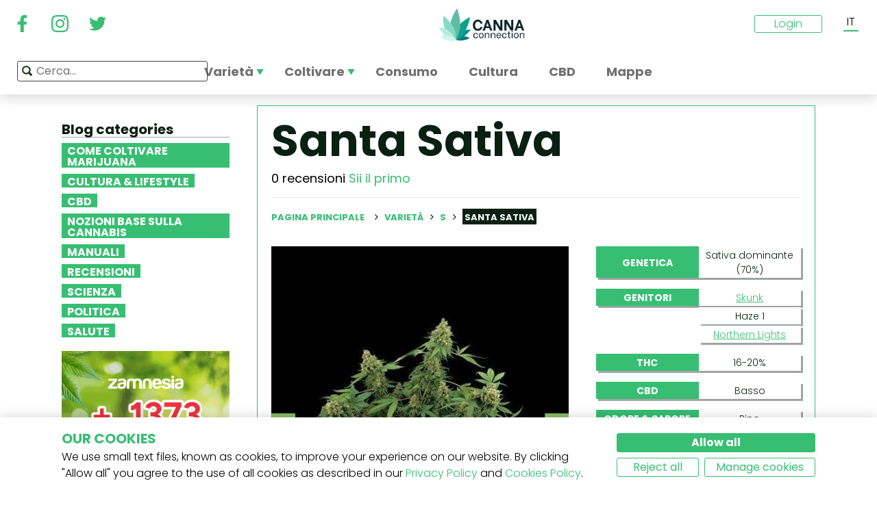

--- FILE ---
content_type: text/html; charset=utf-8
request_url: https://www.cannaconnection.it/varieta/santa-sativa
body_size: 12425
content:
<!DOCTYPE HTML>
<html lang="it" translate="no">
	<head>
					<title>Santa Sativa - Informazioni Varietà - CannaConnection</title>
		
					<meta name="description" content="Santa Sativa è una varietà di cannabis completa e apprezzata dai fan delle Haze. È molto alta, quindi lo spazio può rappresentare un problema." />
		
		
		
		<meta charset="utf-8" />
		<meta name="viewport" content="width=device-width, initial-scale=1.0, maximum-scale=1.0, minimum-scale=1.0, user-scalable=no" />
		<meta name="google"content="notranslate" />

			<link rel="canonical" href="https://www.cannaconnection.it/varieta/santa-sativa" />
			<link rel="alternate" hreflang="en" href="https://www.cannaconnection.com/strains/santa-sativa" />
			<link rel="alternate" hreflang="x-default" href="https://www.cannaconnection.com/strains/santa-sativa" />
			<link rel="alternate" hreflang="fr" href="https://www.cannaconnection.com/fr/varietes/santa-sativa" />
			<link rel="alternate" hreflang="es" href="https://www.cannaconnection.com/es/variedades/santa-sativa" />
			<link rel="alternate" hreflang="de" href="https://www.cannaconnection.de/sorten/santa-sativa" />
			<link rel="alternate" hreflang="it" href="https://www.cannaconnection.it/varieta/santa-sativa" />
	<meta content="https://www.cannaconnection.it/varieta/santa-sativa" property="og:url" />
 

		<meta name="robots" content="index,follow" />

																																					
		<link rel="icon" type="image/vnd.microsoft.icon" href="/img/favicon.ico?1704898796" />
		<link rel="shortcut icon" type="image/x-icon" href="/img/favicon.ico?1704898796" />
		<link rel="icon" type="image/png" sizes="32x32" href="/img/fav/favicon-32.png?1704898796">
		<link rel="apple-touch-icon" sizes="128x128" href="/img/fav/favicon-128.png?1704898796">
		<link rel="apple-touch-icon" sizes="152x152" href="/img/fav/favicon-152.png?1704898796">
		<link rel="apple-touch-icon" sizes="167x167" href="/img/fav/favicon-167.png?1704898796">
		<link rel="shortcut icon" sizes="180x180" href="/img/fav/favicon-180.png?1704898796">
		<link rel="apple-touch-icon" sizes="192x192" href="/img/fav/favicon-192.png?1704898796">
		<link rel="apple-touch-icon" sizes="196x196" href="/img/fav/favicon-196.png?1704898796">

		

		
		<meta http-equiv="X-UA-Compatible" content="IE=edge" />
		

	

		
		<meta property="og:title" content="Santa Sativa - Informazioni Variet&agrave; - CannaConnection" />
					<meta content="Santa Sativa è una varietà di cannabis completa e apprezzata dai fan delle Haze. È molto alta, quindi lo spazio può rappresentare un problema." property="og:description" />
				
		<meta name="robots" content="max-image-preview:large">
					<meta property="og:image" content="https://www.cannaconnection.it/10261-atmn_large_rectangle/santa-sativa.jpg" />
							<!-- Add Secure url for correct display on social newtworks -->
				<meta content="https://www.cannaconnection.it/10261-atmn_large_rectangle/santa-sativa.jpg" property="og:image:secure_url" />
						<meta property="og:image:width" content="600" />
			<meta property="og:image:height" content="315" />
			<meta property="og:type" content="product" />
		
			

		
		<meta name="apple-mobile-web-app-capable" content="yes" />
		<meta name="apple-mobile-web-app-status-bar-style" content="black-translucent" />
		
		<link href='https://fonts.googleapis.com/css?family=Poppins:400,700italic,700,400italic,300italic,300' rel='stylesheet' type='text/css'/></link>

																					<link rel="preload" as="image" href="https://www.cannaconnection.it/7964-atmn_large_rectangle/santa-sativa.jpg">
			

									<link rel="stylesheet" href="/modules/pm_advancedtopmenu/views/css/pm_advancedtopmenu_base.css?_=87ec27b3ddce94ee9efe700d62519707" type="text/css" media="all" />
							<link rel="stylesheet" href="/modules/pm_advancedtopmenu/views/css/pm_advancedtopmenu_product.css?_=87ec27b3ddce94ee9efe700d62519707" type="text/css" media="all" />
							<link rel="stylesheet" href="/modules/pm_advancedtopmenu/views/css/pm_advancedtopmenu_global-6.css?_=87ec27b3ddce94ee9efe700d62519707" type="text/css" media="all" />
							<link rel="stylesheet" href="/themes/cannabisinfo/dist/styles/main.css?_=87ec27b3ddce94ee9efe700d62519707" type="text/css" media="all" />
							<link rel="stylesheet" href="/js/jquery/plugins/fancybox/jquery.fancybox.css?_=87ec27b3ddce94ee9efe700d62519707" type="text/css" media="all" />
							<link rel="stylesheet" href="/modules/atdevreviews/css/jquery.star-rating.css?_=87ec27b3ddce94ee9efe700d62519707" type="text/css" media="all" />
					
		
		<!--[if IE 9]> <link rel="stylesheet" href="https://www.cannaconnection.it/themes/cannabisinfo/css/ie/ie9.css" type="text/css" media="all" /><![endif]-->
		

				<!-- Start Custom CSS -->
			<style>body.contact div.rte.normalized {float:none;}</style>
		<!-- End Custom CSS -->
		
		<!-- Google Tag Manager -->
		
		<script data-keepinline="true" type="6c8f03177f2438180821cb9f-text/javascript">(function(w,d,s,l,i){w[l]=w[l]||[];w[l].push({'gtm.start':
		new Date().getTime(),event:'gtm.js'});var f=d.getElementsByTagName(s)[0],
		j=d.createElement(s),dl=l!='dataLayer'?'&l='+l:'';j.async=true;j.src=
		'https://www.googletagmanager.com/gtm.js?id='+i+dl;f.parentNode.insertBefore(j,f);
		})(window,document,'script','dataLayer','GTM-PMTRR6F');</script>
		
		<!-- End Google Tag Manager -->

			
	    
	
	
	
	
	
	



<!-- Email confirmation module Emailconfirmation::hookDisplayHeader -->
<!-- / Email confirmation module Emailconfirmation::hookDisplayHeader -->
					<script src="https://www.google.com/recaptcha/api.js?onload=onloadCallback&render=explicit&hl=" async defer type="6c8f03177f2438180821cb9f-text/javascript"></script>
					<script type="6c8f03177f2438180821cb9f-text/javascript" src="/modules/eicaptcha//views/js/eicaptcha-modules.js?1"></script>	
<!--[if lt IE 8]>
<script type="text/javascript" src="https://www.cannaconnection.it/modules/pm_advancedtopmenu/js/pm_advancedtopmenuiefix.js"></script>
<![endif]-->

	</head>

	<body itemscope itemtype="http://schema.org/WebPage"  id="product" class="product product-4160 product-santa-sativa category-442 category-varieta hide-right-column lang_it fullwidth">

	<!-- Google Tag Manager (noscript) -->
	<noscript><iframe src="https://www.googletagmanager.com/ns.html?id=GTM-PMTRR6F"
	height="0" width="0" style="display:none;visibility:hidden"></iframe></noscript>
	<!-- End Google Tag Manager (noscript) -->

	
	
		
		<!-- Outer Wrapper -->
		<div id="outer-wrapper">

			<!-- Wrapper -->
			<div id="wrapper" >

				<!-- Header -->
				
				<header id="header" class="banner">
					<div class="navbar-toggleable-md">
  <div class="container-fluid header_top-container">
    <button class="navbar-toggler navbar-toggler-left" type="button" data-toggle="collapse" data-target="#mobile-nav">
      <span class="navbar-toggler-icon"></span>
    </button>

    <div class="header-social">
        <div class="wpsociallinks">
          <div class="wpsociallink">
        <a href="https://www.facebook.com/cannaconnection420/" target="_blank">
                      <img src="https://www.cannaconnection.it/modules/wpsociallinks/views/img/front/customIcons/Facebook-6.svg" width="35" height="35" />
                  </a>
      </div>
          <div class="wpsociallink">
        <a href="https://www.instagram.com/cannac0nnecti0n/" target="_blank">
                      <img src="https://www.cannaconnection.it/modules/wpsociallinks/views/img/front/customIcons/Instagram-6.svg" width="35" height="35" />
                  </a>
      </div>
          <div class="wpsociallink">
        <a href="https://www.twitter.com/CannaConnect_" target="_blank">
                      <img src="https://www.cannaconnection.it/modules/wpsociallinks/views/img/front/customIcons/twitter-brands-6-6-6.svg" width="35" height="35" />
                  </a>
      </div>
      </div>

    </div>
    
    <a class="brand" href="https://www.cannaconnection.it/" title="CannaConnection.com">
      CannaConnection.com
    </a>

    <div class="header-options-wrapper">
      <div class="header-options hidden-md-down">
        <div id="header-user" class="header-user option"><div class="login-closed">Login</div><div class="login-open" style="visibility:hidden;"><div class="login-title">Login</div><div class="login-block"><a class="login-block-item" href="https://www.cannaconnection.it/login" title="Conti di community"><span>Community</span></a><a class="login-block-item" href="https://www.cannaconnection.it/login?type=business" title="Conti di business"><span>Business</span></a></div></div></div><div class="lang-line option">
	<div class="languages_block_top" >
		<div class="country_flags">
                                                                                                                  <div class="selected_language">IT</div>
                          <div id="first-languages" class="countries_block" style="display: none;">
                                    <div class="language">
                                                  <a href="https://www.cannaconnection.com/strains/santa-sativa" title="English">
                                EN
                </a>
            </div>
                                                    <div class="language">
                                                  <a href="https://www.cannaconnection.com/fr/varietes/santa-sativa" title="Français">
                                FR
                </a>
            </div>
                                                    <div class="language">
                                                  <a href="https://www.cannaconnection.com/es/variedades/santa-sativa" title="Español">
                                ES
                </a>
            </div>
                                                    <div class="language">
                                                  <a href="https://www.cannaconnection.de/sorten/santa-sativa" title="Deutsch">
                                DE
                </a>
            </div>
                                                        </div>
		</div>
	</div>
</div>
      </div>
    </div>
  </div>
</div>

<section id="header_top">
    <div class="container-fluid header_top-container">
      <div id="header_menu" class="header-menu">
        <nav id="_desktop_top_menu" class="adtm_menu_container navbar hidden-md-down ">
	<div id="adtm_menu" data-open-method="1">
		<div id="adtm_menu_inner" class="clearfix advtm_open_on_hover">
			<ul id="menu" class="navbar-nav">
																						
												<li class="li-niveau1 nav-item advtm_menu_1 sub">
						<a href="/varieta" title="Variet&agrave;"  class=" a-niveau1 advtm_menu_actif advtm_menu_actif_6979f44429c18" ><span class="advtm_menu_span advtm_menu_span_1">Variet&agrave;</span><!--[if gte IE 7]><!--></a>
				<!--<![endif]--><!--[if lte IE 6]><table><tr><td><![endif]-->
	<div class="adtm_sub">
		<div class="row">
						<div class="col submenu">
				<div class="row">
					<div >
						<table class="columnWrapTable">
							<tr>
																							
																<td class="adtm_column_wrap_td advtm_column_wrap_td_3">
																		<div class="adtm_column_wrap  advtm_column_wrap_3">
																			<div class="adtm_column_wrap_sizer">&nbsp;</div>
										
																																																																							<div class="adtm_column adtm_column_9">
																									
																																								<div class="strains-item">
															
															<div class="strains-search">
																<label>Cerca nel nome</label>
																	<div class="search_block_top">
		<form method="get" action="https://www.cannaconnection.it/search" class="searchbox" id="searchbox">
			<div class="search_block_top_form">
				<input type="hidden" name="controller" value="search" />
				<input type="hidden" name="orderby" value="position" />
				<input type="hidden" name="orderway" value="desc" />
				<input class="search_query" type="text" name="search_query" placeholder="Cerca..." />
				<span class="search_query_icon"></span>
			</div>
		</form>
		
	</div>

															</div>
														</div>
													


																																																	</div>
																																																																																																						<div class="adtm_column adtm_column_11">
																									
																																								<span class="column_wrap_title">
																															<a href="/hall-of-fame" title="Hall of Fame"  class="" >Hall of Fame</a>
																													</span>
													


																																																	</div>
																																																																																																						<div class="adtm_column adtm_column_10">
																									
																																								<span class="column_wrap_title">
																															<a href="/varieta-classifiche-top-10" title="Classifiche Top 10"  class="" >Classifiche Top 10</a>
																													</span>
													


																																																	</div>
																																																																																																						<div class="adtm_column adtm_column_12">
																									
																																								<span class="column_wrap_title">
																															<a href="/varieta/allevatori" title="Allevatori"  class="" >Allevatori</a>
																													</span>
													


																																																	</div>
																																																																																																						<div class="adtm_column adtm_column_45">
																									
																																								<span class="column_wrap_title">
																															<a href="/resoconti-di-coltivazione" title="Resoconti di coltivazione"  class="" >Resoconti di coltivazione</a>
																													</span>
													


																																																	</div>
																																																																																																						<div class="adtm_column adtm_column_13">
																									
																																								<span class="column_wrap_title">
																															<a href="/ricerca-genetica" title="Ricerca Genetica"  class="" >Ricerca Genetica</a>
																													</span>
													


																																																	</div>
																																																																			</div>
								</td>
																						</tr>
						</table>
												</div>
				</div>
			</div>
		</div>
	</div>


<!--[if lte IE 6]></td></tr></table></a><![endif]-->
	</li>

														
												<li class="li-niveau1 nav-item advtm_menu_12 sub">
						<a href="/blog/categoria/coltivazione" title="Coltivare"  class=" a-niveau1" ><span class="advtm_menu_span advtm_menu_span_12">Coltivare</span><!--[if gte IE 7]><!--></a>
				<!--<![endif]--><!--[if lte IE 6]><table><tr><td><![endif]-->
	<div class="adtm_sub">
		<div class="row">
						<div class="col submenu">
				<div class="row">
					<div >
						<table class="columnWrapTable">
							<tr>
																							
																<td class="adtm_column_wrap_td advtm_column_wrap_td_5">
																		<div class="adtm_column_wrap  advtm_column_wrap_5">
																			<div class="adtm_column_wrap_sizer">&nbsp;</div>
										
																																																																							<div class="adtm_column adtm_column_49">
																									
																																								<span class="column_wrap_title">
																															<a href="/blog/categoria/coltivazione-nozioni-essenziali" title="Nozioni essenziali
"  class=" a-multiline" >Nozioni essenziali<br />
</a>
																													</span>
													


																																																	</div>
																																																																																																						<div class="adtm_column adtm_column_50">
																									
																																								<span class="column_wrap_title">
																															<a href="/blog/categoria/coltivazione-tecniche-avanzate" title="Tecniche avanzate"  class="" >Tecniche avanzate</a>
																													</span>
													


																																																	</div>
																																																																																																						<div class="adtm_column adtm_column_51">
																									
																																								<span class="column_wrap_title">
																															<a href="/blog/categoria/coltivazione-risoluzione-dei-problemi" title="Risoluzione dei problemi
"  class=" a-multiline" >Risoluzione dei problemi<br />
</a>
																													</span>
													


																																																	</div>
																																																																																																						<div class="adtm_column adtm_column_52">
																									
																																								<span class="column_wrap_title">
																															<a href="/resoconti-di-coltivazione" title="Resoconti di coltivazione
"  class=" a-multiline" >Resoconti di coltivazione<br />
</a>
																													</span>
													


																																																	</div>
																																																																																																						<div class="adtm_column adtm_column_53">
																									
																																								<span class="column_wrap_title">
																															<a href="/blog/categoria/coltivazione-varie" title="Varie"  class="" >Varie</a>
																													</span>
													


																																																	</div>
																																																																																																						<div class="adtm_column adtm_column_54">
																									
																																								<span class="column_wrap_title">
																															<a href="/blog/871-top-10-degli-errori-piu-comuni" title="10 principali errori"  class="" >10 principali errori</a>
																													</span>
													


																																																	</div>
																																																																			</div>
								</td>
																						</tr>
						</table>
												</div>
				</div>
			</div>
		</div>
	</div>


<!--[if lte IE 6]></td></tr></table></a><![endif]-->
	</li>

														
				<li class="li-niveau1 nav-item advtm_menu_3 menuHaveNoMobileSubMenu">
						<a href="/blog/categoria/abc-della-cannabis" title="Consumo"  class=" a-niveau1" ><span class="advtm_menu_span advtm_menu_span_3">Consumo</span></a>
				</li>

														
				<li class="li-niveau1 nav-item advtm_menu_13 menuHaveNoMobileSubMenu">
						<a href="/blog/categoria/cultura" title="Cultura"  class=" a-niveau1" ><span class="advtm_menu_span advtm_menu_span_13">Cultura</span></a>
				</li>

														
				<li class="li-niveau1 nav-item advtm_menu_15 menuHaveNoMobileSubMenu">
						<a href="/blog/categoria/CBD" title="CBD"  class=" a-niveau1" ><span class="advtm_menu_span advtm_menu_span_15">CBD</span></a>
				</li>

														
				<li class="li-niveau1 nav-item advtm_menu_18 menuHaveNoMobileSubMenu">
						<a href="https://www.cannaconnection.it/shops" title="Mappe"  class=" a-niveau1" ><span class="advtm_menu_span advtm_menu_span_18">Mappe</span></a>
				</li>

							</ul>
			
		</div>
	</div>
</nav>
<div class="row">
	<nav class="adtm_menu_mobile_static hidden-lg-up">
		<ul class="navbar-nav">
															
												<li class="li-niveau1 nav-item advtm_menu_1 sub">
						<a href="/varieta" title="Variet&agrave;"  class=" a-niveau1 advtm_menu_actif advtm_menu_actif_6979f44429c18" ><span class="advtm_menu_span advtm_menu_span_1">Variet&agrave;</span><!--[if gte IE 7]><!--></a>
				<!--<![endif]--><!--[if lte IE 6]><table><tr><td><![endif]-->


<!--[if lte IE 6]></td></tr></table></a><![endif]-->
	</li>

																				
												<li class="li-niveau1 nav-item advtm_menu_12 sub">
						<a href="/blog/categoria/coltivazione" title="Coltivare"  class=" a-niveau1" ><span class="advtm_menu_span advtm_menu_span_12">Coltivare</span><!--[if gte IE 7]><!--></a>
				<!--<![endif]--><!--[if lte IE 6]><table><tr><td><![endif]-->


<!--[if lte IE 6]></td></tr></table></a><![endif]-->
	</li>

																				
				<li class="li-niveau1 nav-item advtm_menu_3 menuHaveNoMobileSubMenu">
						<a href="/blog/categoria/abc-della-cannabis" title="Consumo"  class=" a-niveau1" ><span class="advtm_menu_span advtm_menu_span_3">Consumo</span></a>
				</li>

													<li class="nav-item">
						<a href="#" title="More" data-toggle="collapse" data-target="#mobile-nav">
							<span>More</span>
						</a>
					</li>
							</ul>
	</nav>
</div>
<nav class="adtm_menu_mobile navbar navbar-toggleable-md hidden-lg-up">
		<div class="collapse width mobile-nav" id="mobile-nav">
			<div class="mobile-nav-inner">
				<div class="search-block">
					<button class="navbar-toggler navbar-toggler-left" type="button" data-toggle="collapse" data-target="#mobile-nav" aria-controls="mobile-nav" aria-expanded="false" aria-label="Toggle navigation">
						<span class="navbar-toggler-icon"></span>
					</button>
						<div class="search_block_top">
		<form method="get" action="https://www.cannaconnection.it/search" class="searchbox" id="searchbox">
			<div class="search_block_top_form">
				<input type="hidden" name="controller" value="search" />
				<input type="hidden" name="orderby" value="position" />
				<input type="hidden" name="orderway" value="desc" />
				<input class="search_query" type="text" name="search_query" placeholder="Cerca..." />
				<span class="search_query_icon"></span>
			</div>
		</form>
		
	</div>

				</div>

				<a class="home-link" href="/">Home</a>

				<ul class="navbar-nav mr-auto">
																					
												<li class="li-niveau1 nav-item advtm_menu_1 sub">
						<a href="/varieta" title="Variet&agrave;"  class=" a-niveau1 advtm_menu_actif advtm_menu_actif_6979f44429c18" ><span class="advtm_menu_span advtm_menu_span_1">Variet&agrave;</span><!--[if gte IE 7]><!--></a>
				<!--<![endif]--><!--[if lte IE 6]><table><tr><td><![endif]-->
	<div class="adtm_sub">
		<div class="row">
						<div class="col submenu">
				<div class="row">
					<div >
						<table class="columnWrapTable">
							<tr>
																							
																<td class="adtm_column_wrap_td advtm_column_wrap_td_3">
																		<div class="adtm_column_wrap  advtm_column_wrap_3">
																			<div class="adtm_column_wrap_sizer">&nbsp;</div>
										
																																																																							<div class="adtm_column adtm_column_9">
																									
																																								<span class="column_wrap_title">
																															<a href="https://www.cannaconnection.it/varieta" title="Variet&agrave; A-Z"  class=""  data-type="cms_category" data-id="46">Variet&agrave; A-Z</a>
																													</span>
													


																																																	</div>
																																																																																																						<div class="adtm_column adtm_column_11">
																									
																																								<span class="column_wrap_title">
																															<a href="/hall-of-fame" title="Hall of Fame"  class="" >Hall of Fame</a>
																													</span>
													


																																																	</div>
																																																																																																						<div class="adtm_column adtm_column_10">
																									
																																								<span class="column_wrap_title">
																															<a href="/varieta-classifiche-top-10" title="Classifiche Top 10"  class="" >Classifiche Top 10</a>
																													</span>
													


																																																	</div>
																																																																																																						<div class="adtm_column adtm_column_12">
																									
																																								<span class="column_wrap_title">
																															<a href="/varieta/allevatori" title="Allevatori"  class="" >Allevatori</a>
																													</span>
													


																																																	</div>
																																																																																																						<div class="adtm_column adtm_column_45">
																									
																																								<span class="column_wrap_title">
																															<a href="/resoconti-di-coltivazione" title="Resoconti di coltivazione"  class="" >Resoconti di coltivazione</a>
																													</span>
													


																																																	</div>
																																																																																																						<div class="adtm_column adtm_column_13">
																									
																																								<span class="column_wrap_title">
																															<a href="/ricerca-genetica" title="Ricerca Genetica"  class="" >Ricerca Genetica</a>
																													</span>
													


																																																	</div>
																																																																			</div>
								</td>
																						</tr>
						</table>
												</div>
				</div>
			</div>
		</div>
	</div>


<!--[if lte IE 6]></td></tr></table></a><![endif]-->
	</li>

											
												<li class="li-niveau1 nav-item advtm_menu_12 sub">
						<a href="/blog/categoria/coltivazione" title="Coltivare"  class=" a-niveau1" ><span class="advtm_menu_span advtm_menu_span_12">Coltivare</span><!--[if gte IE 7]><!--></a>
				<!--<![endif]--><!--[if lte IE 6]><table><tr><td><![endif]-->
	<div class="adtm_sub">
		<div class="row">
						<div class="col submenu">
				<div class="row">
					<div >
						<table class="columnWrapTable">
							<tr>
																							
																<td class="adtm_column_wrap_td advtm_column_wrap_td_5">
																		<div class="adtm_column_wrap  advtm_column_wrap_5">
																			<div class="adtm_column_wrap_sizer">&nbsp;</div>
										
																																																																							<div class="adtm_column adtm_column_49">
																									
																																								<span class="column_wrap_title">
																															<a href="/blog/categoria/coltivazione-nozioni-essenziali" title="Nozioni essenziali
"  class=" a-multiline" >Nozioni essenziali<br />
</a>
																													</span>
													


																																																	</div>
																																																																																																						<div class="adtm_column adtm_column_50">
																									
																																								<span class="column_wrap_title">
																															<a href="/blog/categoria/coltivazione-tecniche-avanzate" title="Tecniche avanzate"  class="" >Tecniche avanzate</a>
																													</span>
													


																																																	</div>
																																																																																																						<div class="adtm_column adtm_column_51">
																									
																																								<span class="column_wrap_title">
																															<a href="/blog/categoria/coltivazione-risoluzione-dei-problemi" title="Risoluzione dei problemi
"  class=" a-multiline" >Risoluzione dei problemi<br />
</a>
																													</span>
													


																																																	</div>
																																																																																																						<div class="adtm_column adtm_column_52">
																									
																																								<span class="column_wrap_title">
																															<a href="/resoconti-di-coltivazione" title="Resoconti di coltivazione
"  class=" a-multiline" >Resoconti di coltivazione<br />
</a>
																													</span>
													


																																																	</div>
																																																																																																						<div class="adtm_column adtm_column_53">
																									
																																								<span class="column_wrap_title">
																															<a href="/blog/categoria/coltivazione-varie" title="Varie"  class="" >Varie</a>
																													</span>
													


																																																	</div>
																																																																																																						<div class="adtm_column adtm_column_54">
																									
																																								<span class="column_wrap_title">
																															<a href="/blog/871-top-10-degli-errori-piu-comuni" title="10 principali errori"  class="" >10 principali errori</a>
																													</span>
													


																																																	</div>
																																																																			</div>
								</td>
																						</tr>
						</table>
												</div>
				</div>
			</div>
		</div>
	</div>


<!--[if lte IE 6]></td></tr></table></a><![endif]-->
	</li>

											
				<li class="li-niveau1 nav-item advtm_menu_3 menuHaveNoMobileSubMenu">
						<a href="/blog/categoria/abc-della-cannabis" title="Consumo"  class=" a-niveau1" ><span class="advtm_menu_span advtm_menu_span_3">Consumo</span></a>
				</li>

											
				<li class="li-niveau1 nav-item advtm_menu_13 menuHaveNoMobileSubMenu">
						<a href="/blog/categoria/cultura" title="Cultura"  class=" a-niveau1" ><span class="advtm_menu_span advtm_menu_span_13">Cultura</span></a>
				</li>

											
				<li class="li-niveau1 nav-item advtm_menu_15 menuHaveNoMobileSubMenu">
						<a href="/blog/categoria/CBD" title="CBD"  class=" a-niveau1" ><span class="advtm_menu_span advtm_menu_span_15">CBD</span></a>
				</li>

											
				<li class="li-niveau1 nav-item advtm_menu_18 menuHaveNoMobileSubMenu">
						<a href="https://www.cannaconnection.it/shops" title="Mappe"  class=" a-niveau1" ><span class="advtm_menu_span advtm_menu_span_18">Mappe</span></a>
				</li>

									</ul>

				<div class="menu-footer col-12">
					<a class="brand" href="https://www.cannaconnection.it/" title="CannaConnection.com">
						CannaConnection.com
					</a>
					  <div class="wpsociallinks">
          <div class="wpsociallink">
        <a href="https://www.facebook.com/cannaconnection420/" target="_blank">
                      <img src="https://www.cannaconnection.it/modules/wpsociallinks/views/img/front/customIcons/Facebook-6.svg" width="35" height="35" />
                  </a>
      </div>
          <div class="wpsociallink">
        <a href="https://www.instagram.com/cannac0nnecti0n/" target="_blank">
                      <img src="https://www.cannaconnection.it/modules/wpsociallinks/views/img/front/customIcons/Instagram-6.svg" width="35" height="35" />
                  </a>
      </div>
          <div class="wpsociallink">
        <a href="https://www.twitter.com/CannaConnect_" target="_blank">
                      <img src="https://www.cannaconnection.it/modules/wpsociallinks/views/img/front/customIcons/twitter-brands-6-6-6.svg" width="35" height="35" />
                  </a>
      </div>
      </div>


					<div class="lang-select">
						
                                            
	<div class="languages_block_mobile">	
		<div class="country_flags">
      <div class="selected-lang">
        <span class="lang-icon" title="Language"></span>
        <span class="selected">
          <span class="iso">it</span>&nbsp;
          <span class="lang-name">Italiano</span>
          <i class="fa fa-chevron-down"></i>
        </span>
      </div>
			<ul class="countries_ul list-unstyled">
			                  <li>
																			<a href="https://www.cannaconnection.com/strains/santa-sativa" title="English">
						              <span class="iso">en</span>&nbsp;
              English
              </a>
          </li>
        			                  <li>
																			<a href="https://www.cannaconnection.com/fr/varietes/santa-sativa" title="Français">
						              <span class="iso">fr</span>&nbsp;
              Français
              </a>
          </li>
        			                  <li>
																			<a href="https://www.cannaconnection.com/es/variedades/santa-sativa" title="Español">
						              <span class="iso">es</span>&nbsp;
              Español
              </a>
          </li>
        			                  <li>
																			<a href="https://www.cannaconnection.de/sorten/santa-sativa" title="Deutsch">
						              <span class="iso">de</span>&nbsp;
              Deutsch
              </a>
          </li>
        			                  			</ul>
		</div>	
	</div>

					</div>
											<div class="account">
							<a href="https://www.cannaconnection.it/login" title="Join / Login">
								<span class="user-icon"></span>
								Join / Login
							</a>
						</div>
						<div class="account">
							<a href="https://www.cannaconnection.it/login?type=business" title="Business Accounts">
								<span class="user-icon"></span>
								Business Accounts
							</a>
						</div>
											<div class="atdevfooterlinks" >
			      <ul class="list-unstyled">
                        <li><a href="https://www.cannaconnection.it/home/chi-siamo">Chi siamo</a></li>
                                <li><a href="https://www.cannaconnection.it/login">Il mio account</a></li>
              			</ul>
					      <ul class="list-unstyled">
                        <li><a href="https://www.cannaconnection.it/varieta">Database delle varietà di cannabis</a></li>
                                <li><a href="https://www.cannaconnection.it/blog/categoria/coltivazione">Coltivare cannabis</a></li>
                                <li><a href="https://www.cannaconnection.it/blog/categoria/cultura">Cultura cannabica</a></li>
              			</ul>
					      <ul class="list-unstyled">
                        <li><a href="https://www.cannaconnection.it/home/termini-condizioni">Termini e condizioni</a></li>
                                <li><a href="/home/informativa-sulla-privacy">Informativa sulla privacy</a></li>
                                <li><a href="https://www.cannaconnection.it/home/politica-sui-cookie">Politica sui cookie</a></li>
                                <li><a href="https://www.cannaconnection.it/sitemap">sitemap</a></li>
              			</ul>
				</div>

					<div class="copyright">
						&copy; 2026 - CannaConnection.com 
					</div>
				</div>
			</div>
		</div>
	</nav>
      </div>
      <div id="header_search_wrapper" class="header-search option">
        	<div class="search_block_top">
		<form method="get" action="https://www.cannaconnection.it/search" class="searchbox" id="searchbox">
			<div class="search_block_top_form">
				<input type="hidden" name="controller" value="search" />
				<input type="hidden" name="orderby" value="position" />
				<input type="hidden" name="orderway" value="desc" />
				<input class="search_query" type="text" name="search_query" placeholder="Cerca..." />
				<span class="search_query_icon"></span>
			</div>
		</form>
		
	</div>

      </div>
    </div>
</section>





				</header>
				<!-- End of Header -->

				
				
				

				<!-- Columns -->
				<div id="columns" class="container sidebar-enabled">

					<!-- Main Row -->
					<div class="parent">
					

																																												
					<!-- Center Column -->

					<div id="center_column" class="column col-9-12 push-3-12">

<div id="product">
	<div class="row">
		<div class="left-sidebar col-md-3 col-lg-3 hidden-sm-down">
			<div class="sidebar-wrapper">
					<div class="block blog_block_left posts_block_categories">
		<h4>Blog categories</h4>
				<ul class="block_content">
							<li class="has-subcat">
					<a href="https://www.cannaconnection.it/blog/categoria/coltivazione" title="Come coltivare marijuana">Come coltivare marijuana</a>
																	<ul class="subcat">
															<li><a href="https://www.cannaconnection.it/blog/categoria/coltivazione-nozioni-essenziali" title="Nozioni essenziali">Nozioni essenziali</a></li>
															<li><a href="https://www.cannaconnection.it/blog/categoria/coltivazione-tecniche-avanzate" title="Tecniche avanzate">Tecniche avanzate</a></li>
															<li><a href="https://www.cannaconnection.it/blog/categoria/coltivazione-risoluzione-dei-problemi" title="Risoluzione dei problemi">Risoluzione dei problemi</a></li>
															<li><a href="https://www.cannaconnection.it/blog/categoria/coltivazione-varie" title="Varie">Varie</a></li>
													</ul>
															</li>
							<li class="">
					<a href="https://www.cannaconnection.it/blog/categoria/cultura" title="Cultura & Lifestyle">Cultura & Lifestyle</a>
																				</li>
							<li class="">
					<a href="https://www.cannaconnection.it/blog/categoria/CBD" title="CBD">CBD</a>
																				</li>
							<li class="">
					<a href="https://www.cannaconnection.it/blog/categoria/abc-della-cannabis" title="Nozioni Base sulla Cannabis">Nozioni Base sulla Cannabis</a>
																				</li>
							<li class="">
					<a href="https://www.cannaconnection.it/blog/categoria/guide" title="Manuali">Manuali</a>
																				</li>
							<li class="">
					<a href="https://www.cannaconnection.it/blog/categoria/recensioni" title="Recensioni">Recensioni</a>
																				</li>
							<li class="">
					<a href="https://www.cannaconnection.it/blog/categoria/Scienza" title="Scienza">Scienza</a>
																				</li>
							<li class="">
					<a href="https://www.cannaconnection.it/blog/categoria/Politica" title="Politica">Politica</a>
																				</li>
							<li class="">
					<a href="https://www.cannaconnection.it/blog/categoria/salute-e-ricerca" title="Salute">Salute</a>
																				</li>
					</ul>
	</div>
						<div class="static_block_right image_block block">
																	<a href="https://www.zamnesia.io/it/35-semi-cannabis?utm_source=cannaconnection&utm_medium=cpm&utm_campaign=seeds" title="Zamnesia"  target="_blank">
					<img src="/modules/staticblock/images/Seedfinder_banner_333x467_IT.gif" alt="Zamnesia" />
				</a>
			</div>
			
							<div class="static_block_right image_block block">
																	<a href="https://www.azarius.it/semi-di-cannabis" title="Azarius Semi di cannabis" rel="nofollow" >
					<img src="/modules/staticblock/images/CannaConnectionBanner_350x500_IT.png" alt="Azarius Semi di cannabis" />
				</a>
			</div>
			
							<div class="static_block_right image_block block">
																	<a href="https://www.royalqueenseeds.it/?utm_source=cannaconnection&utm_medium=display&utm_campaign=20discount" title="Royal Queen Seeds"  target="_blank">
					<img src="/modules/staticblock/images/Cannaconection_discount_350x500-IT.jpg" alt="Royal Queen Seeds" />
				</a>
			</div>
			
							<div class="static_block_right image_block block">
																	<a href="https://www.zamnesia.io/it/94-funghi-allucinogeni" title="Zamnesia" rel="nofollow" >
					<img src="/modules/staticblock/images/Shrooms-333x467-IT.jpg" alt="Zamnesia" />
				</a>
			</div>
			
	
								
					
					
					
	

				<div class="social hidden-md-down">
	<h4>Seguici</h4>
	  <div class="wpsociallinks">
          <div class="wpsociallink">
        <a href="https://www.facebook.com/cannaconnection420/" target="_blank">
                      <img src="https://www.cannaconnection.it/modules/wpsociallinks/views/img/front/customIcons/Facebook-6.svg" width="35" height="35" />
                  </a>
      </div>
          <div class="wpsociallink">
        <a href="https://www.instagram.com/cannac0nnecti0n/" target="_blank">
                      <img src="https://www.cannaconnection.it/modules/wpsociallinks/views/img/front/customIcons/Instagram-6.svg" width="35" height="35" />
                  </a>
      </div>
          <div class="wpsociallink">
        <a href="https://www.twitter.com/CannaConnect_" target="_blank">
                      <img src="https://www.cannaconnection.it/modules/wpsociallinks/views/img/front/customIcons/twitter-brands-6-6-6.svg" width="35" height="35" />
                  </a>
      </div>
      </div>

	<h4>Ricevi la nostra newsletter</h4>
	<form action="https://www.cannaconnection.it/" method="post" class="newsletter">
		<input class="inputNew newsletter-input" id="newsletter-input" type="text" name="email" placeholder="Indirizzo email" />
		<button type="submit" name="submitNewsletter" class="submit">
			<span>invio</span>
		</button>
		<input type="hidden" name="action" value="0" />
	</form>
</div>
			</div>
		</div>

		<div class="col-12 col-md-9 col-lg-9">
			
			<!-- Primary Block -->
			<div class="primary_block post-content ">
				<h1>Santa Sativa</h1>
									<div class="average-rating-block">
												<div class="description">
															0
								recensioni
								<a id="be_the_first" href="#tab_reviews">Sii il primo</a>
													</div>
					</div>
								<hr/>
																														<div id="breadcrumb">
					
<!-- Breadcrumb -->
    
<div class="breadcrumb" >
	<div class="breadcrumb_inner">
		<ol itemscope itemtype="http://schema.org/BreadcrumbList" class="list-inline">
			<li itemprop="itemListElement" itemscope itemtype="http://schema.org/ListItem" class="list-inline-item">
			<a itemtype="http://schema.org/Thing" itemprop="item" href="https://www.cannaconnection.it/" title="Ritorna a Pagina Principale" class="breadcrumb-home wpicon-home2">
				Pagina Principale
				<meta itemprop="name" content="Pagina Principale"></a>
				<meta itemprop="position" content="1" />
			</li>
							<span class="navigation-pipe"> </span>
															<a href="https://www.cannaconnection.it/varieta">
							Variet&agrave;
						</a>
						<span class="navigation-pipe"> </span>
													<a href="https://www.cannaconnection.it/varieta?show_char=s">
								S
							</a>
												<span class="navigation-pipe"> </span>
						<span class="current">Santa Sativa</span>
					
									</ol>
	</div>
</div>

<!-- /Breadcrumb -->
				</div>

				<div class="product-top">
					<!-- Left Column -->
					<div class="pb-left-column">

						<!-- Image -->
						<div id="image-block" class="image-block">

																								<div class="swiper-container">
										<div class="swiper-wrapper">
											<!-- Slides -->
																							<div class="swiper-slide">
													<div class="item">
																																																																							<a href="https://www.cannaconnection.it/7964/santa-sativa.jpg" rel="group" title="Santa Sativa (Dinafem)">
															<img class="item-image item-image-cover img-fluid"
																	 src="https://www.cannaconnection.it/7964-atmn_large_rectangle/santa-sativa.jpg"
																	 alt="Santa Sativa (Dinafem)" title="Santa Sativa (Dinafem)"
																/>
														</a>
																													<div class="product-image-caption">Santa Sativa (Dinafem)</div>
																											</div>
												</div>
																							<div class="swiper-slide">
													<div class="item">
																																																																							<a href="https://www.cannaconnection.it/10261/santa-sativa.jpg" rel="group" title="Santa Sativa (Dinafem)">
															<img class="item-image item-image-cover img-fluid"
																	 src="https://www.cannaconnection.it/10261-atmn_large_rectangle/santa-sativa.jpg"
																	 alt="Santa Sativa (Dinafem)" title="Santa Sativa (Dinafem)"
																/>
														</a>
																													<div class="product-image-caption">Santa Sativa (Dinafem)</div>
																											</div>
												</div>
																							<div class="swiper-slide">
													<div class="item">
																																																																							<a href="https://www.cannaconnection.it/7963/santa-sativa.jpg" rel="group" title="Santa Sativa (Dinafem)">
															<img class="item-image item-image-cover img-fluid"
																	 src="https://www.cannaconnection.it/7963-atmn_large_rectangle/santa-sativa.jpg"
																	 alt="Santa Sativa (Dinafem)" title="Santa Sativa (Dinafem)"
																/>
														</a>
																													<div class="product-image-caption">Santa Sativa (Dinafem)</div>
																											</div>
												</div>
																					</div>
										<div class="swiper-button swiper-button-prev"></div>
										<div class="swiper-button swiper-button-next"></div>
									</div>
									<div class="swiper-pagination-thumb"></div>
									<a href="#" class="more-pictures">Altre foto</a>
									<div class="thumbs collapse">
																																																																		<div id="thumb_0">
												<img class="img-fluid" src="https://www.cannaconnection.it/7964-atmn_small/santa-sativa.jpg" alt="Santa Sativa (Dinafem)" title="Santa Sativa (Dinafem)"/>
											</div>
																																																																		<div id="thumb_1">
												<img class="img-fluid" src="https://www.cannaconnection.it/10261-atmn_small/santa-sativa.jpg" alt="Santa Sativa (Dinafem)" title="Santa Sativa (Dinafem)"/>
											</div>
																																																																		<div id="thumb_2">
												<img class="img-fluid" src="https://www.cannaconnection.it/7963-atmn_small/santa-sativa.jpg" alt="Santa Sativa (Dinafem)" title="Santa Sativa (Dinafem)"/>
											</div>
																			</div>

																					</div>
					</div>
					<!-- End - Left Column -->

					<!-- Right Column -->
					
					<div class="pb-right-column">
													<div class="extraProductFeatures">
								<div class="data-sheet">
																																										<div class="feature-wrapper">
													<div class="feature-title">Genetica</div>
													<div class="feature-value">
																													Sativa dominante (70%)
																											</div>
												</div>
																																																																																		<div class="multifeature-wrapper">
													<div class="multi-feature-start feature-title">Genitori</div>
																											<div class="multi-feature feature-value first" >
																															<a href="/it/varieta/skunk" title="Skunk">Skunk</a>
																													</div>
																											<div class="multi-feature feature-value" >
																															Haze 1
																													</div>
																											<div class="multi-feature feature-value last" >
																															<a href="/it/varieta/northern-lights" title="Northern Lights">Northern Lights</a>
																													</div>
																									</div>
																																																															<div class="feature-wrapper">
													<div class="feature-title">THC</div>
													<div class="feature-value">
																													16-20%
																											</div>
												</div>
																																																																																		<div class="feature-wrapper">
													<div class="feature-title">CBD</div>
													<div class="feature-value">
																													Basso
																											</div>
												</div>
																																																																																		<div class="multifeature-wrapper">
													<div class="multi-feature-start feature-title">Odore & sapore</div>
																											<div class="multi-feature feature-value first" >
																															Pino
																													</div>
																											<div class="multi-feature feature-value" >
																															Citrico
																													</div>
																											<div class="multi-feature feature-value" >
																															Legnoso
																													</div>
																											<div class="multi-feature feature-value last" >
																															Rinfrescante
																													</div>
																									</div>
																																																															<div class="multifeature-wrapper">
													<div class="multi-feature-start feature-title">Effetto</div>
																											<div class="multi-feature feature-value first" >
																															Euforico
																													</div>
																											<div class="multi-feature feature-value" >
																															Creativo
																													</div>
																											<div class="multi-feature feature-value" >
																															Stimolante
																													</div>
																											<div class="multi-feature feature-value" >
																															Energizzante
																													</div>
																											<div class="multi-feature feature-value last" >
																															Cerebrale
																													</div>
																									</div>
																																																																																															</div>
							</div>
						
																				<div id="buy_now">
								<a href="https://www.cannaconnection.it/modules/buybutton/index.php?id_product=4160" rel="nofollow">Pi&ugrave; info</a>
							</div>
													
					</div>
					<!-- End - Right Column -->
				</div>

				<!-- Center Column -->
				<div class="pb-center-column">
					
						
					<ul class="nav nav-tabs" role="tablist">
						<li class="nav-item">
							<a class="nav-link active" data-toggle="tab" href="#tab_about" role="tab" aria-expanded="true">
								Riguardo
							</a>
						</li>
													<hr class="second-half" />
							<li class="nav-item">
								<a class="nav-link" data-toggle="tab" href="#tab_reviews" role="tab" aria-expanded="false">
									Recensioni <span class="reviews-count">(<span>0</span>)</span>
								</a>
							</li>
											</ul>

					<div class="tab-content">
						<div class="tab-pane active" id="tab_about" role="tabpanel">
															<div class="rte">
									<h2>Santa Sativa: Un ibrido Alto Come un Grattacielo</h2>
<p>Santa Sativa &#232; un incrocio tra Haze #1 e Skunk x Northern Lights. Si tratta di una splendida pianta che racchiude caratteristiche simili a quelle del suo parente stretto, Moby Dick. Le cime producono un fumo pungente, al gusto Haze. Gli effetti generano una sensazione persistente, stimolante ed eccitante, che infonde pura beatitudine. Questa variet&#224; &#232; perfetta da consumare al mattino, per iniziare la giornata con la giusta carica di energia, e anche da condividere con gli amici.</p>
<p>Questo ibrido a dominanza sativa esprime robustezza e vigore sotto ogni punto di vista. Coltivata con cura ed attenzione, Santa Sativa pu&#242; produrre una quantit&#224; di cime colossale. Gli esemplari crescono fino ad altezze mastodontiche. Al termine della fase di fioritura, sembreranno dei giganteschi grattacieli.</p>
								</div>
							
							
															<div class="below-content">
									<h3>Coltiva la tua Santa Sativa</h3>
									<div class="extraProductFeatures">
																														<dl class="data-sheet">
																																																		<dt>Difficoltà di coltivazione</dt>
														<dd>
																															Medio
																													</dd>
																																																																											<dt>Tipo di fioritura</dt>
														<dd>
																															Fotoperiodo
																													</dd>
																																																																											<dt>Tempo di fioritura </dt>
														<dd>
																															10-12 settimane
																													</dd>
																																																																											<dt>Tempo di Raccolta (all'aperto)</dt>
														<dd>
																															Ottobre/Novembre
																													</dd>
																																														</dl>
																				<dl class="data-sheet">
																																																		<dt>Rendimento interna</dt>
														<dd>
																															500g/m²
																													</dd>
																																																																											<dt>Rendimento esterna</dt>
														<dd>
																															Medio
																													</dd>
																																																																											<dt>Altezza interna</dt>
														<dd>
																															Alta
																													</dd>
																																																																											<dt>Altezza esterna</dt>
														<dd>
																															4.5m
																													</dd>
																																														</dl>
																			</div>
								</div>
								<div class="clearfix"></div>
														<hr/>
																<div class="productsparenttree">
		<h3>Linea genetica della Santa Sativa</h3>
		<span class="toggle-all-parents">
			<span class="fold">Fold</span>
			<span class="unfold">Unfold</span>
		</span>
		<ul>
			<li class="child-product level-0">
				<span class="item-name level-0">Santa Sativa</span>
				<ul><li class="level-1"><a class="item-name level-1" href="https://www.cannaconnection.it/varieta/northern-lights">Northern Lights</a></li><div class="vert-line for-3"></div><li class="level-1"><a class="item-name level-1" href="https://www.cannaconnection.it/varieta/skunk">Skunk</a></li><li class="level-1"><span class="item-name level-1">Haze 1</span></li></ul>
			</li>
		</ul>
	</div>
	<hr>

																													<div class="product-breeders">
									<h3 class="title">Allevatori / Banche di Semi</h3>
									<div class="breeder-items row">
																																	<div class="item">
													<a href="https://www.cannaconnection.it/allevatori/dinafem-seeds" title="Dinafem Seeds">
														<img class="img-fluid" src="/img/m/14.jpg" alt="Dinafem Seeds" title="Dinafem Seeds"/>
														<div class="breeder-name">
															Dinafem Seeds
														</div>
													</a>
												</div>
																														</div>
								</div>
													</div>
													<div class="tab-pane pb-2" id="tab_reviews" role="tabpanel">
								<div id="atdevreviews" class="atdevreviews">
	<input type="hidden" id="select-reviews-tab" 
		value="0"
	>
	<div class="wrapper">
		<select id="reviews_lang" name="reviews_lang">
			<option value="0" selected="selected">Tutte le lingue</option>
							<option value="1" >English</option>
							<option value="2" >Français</option>
							<option value="3" >Español</option>
							<option value="4" >Deutsch</option>
							<option value="5" >Italiano</option>
					</select>
	</div>

			Ancora nessuna recensione, sii il primo!
	
	<div class="reviews-footer">
					<p>
				Devi <a href='https://www.cannaconnection.it/login'>accedere/creare un account</a> per poter pubblicare una recensione o un commento
			</p>
			</div>

	</div>




							</div>
											</div>

					<div class="share">
						<a class="share-link facebook" target="_blank" href="https://www.facebook.com/sharer/sharer.php?u=https%3A%2F%2Fwww.cannaconnection.it%2Fvarieta%2Fsanta-sativa"></a>
						<a class="share-link twitter" target="_blank" href="https://twitter.com/home?status=Santa Sativa: https%3A%2F%2Fwww.cannaconnection.it%2Fvarieta%2Fsanta-sativa"></a>
						<a class="share-link whatsapp hidden-sm-up" href="whatsapp://send?text=Santa Sativa: https%3A%2F%2Fwww.cannaconnection.it%2Fvarieta%2Fsanta-sativa" data-action="share/whatsapp/share"></a>
					</div>
				</div>
				<!-- End - Center Column -->
			</div>
										<div id="productnav" class="row post-nav">
					<div class="col-6 previous_product">
													<a href="https://www.cannaconnection.it/varieta/santa-muerte" class="prev">
								<i class="fa fa-chevron-left"></i>
								<div>
									<span class="hidden-sm-down">Previous strain</span>
									<span class="hidden-md-up">Pre. strain</span>
																			<span class="post-name">Santa Muerte</span>
																	</div>
							</a>
											</div>
					<div class="col-6 next_product">
													<a href="https://www.cannaconnection.it/varieta/satori" class="next">
								<i class="fa fa-chevron-right"></i>
								<div>
									<span>Next strain</span>
																			<span class="post-name">Satori</span>
																	</div>
							</a>
											</div>
				</div>
						<!-- End - Primary Block -->
		</div>
	</div>
</div>

					</div>
					<!-- End of Center Column -->

											
					
											<!-- Sidebar Footer -->
						<div class="sidebar-footer hidden-md-up">
								<div class="block blog_block_left posts_block_categories">
		<h4>Blog categories</h4>
				<ul class="block_content">
							<li class="has-subcat">
					<a href="https://www.cannaconnection.it/blog/categoria/coltivazione" title="Come coltivare marijuana">Come coltivare marijuana</a>
																	<ul class="subcat">
															<li><a href="https://www.cannaconnection.it/blog/categoria/coltivazione-nozioni-essenziali" title="Nozioni essenziali">Nozioni essenziali</a></li>
															<li><a href="https://www.cannaconnection.it/blog/categoria/coltivazione-tecniche-avanzate" title="Tecniche avanzate">Tecniche avanzate</a></li>
															<li><a href="https://www.cannaconnection.it/blog/categoria/coltivazione-risoluzione-dei-problemi" title="Risoluzione dei problemi">Risoluzione dei problemi</a></li>
															<li><a href="https://www.cannaconnection.it/blog/categoria/coltivazione-varie" title="Varie">Varie</a></li>
													</ul>
															</li>
							<li class="">
					<a href="https://www.cannaconnection.it/blog/categoria/cultura" title="Cultura & Lifestyle">Cultura & Lifestyle</a>
																				</li>
							<li class="">
					<a href="https://www.cannaconnection.it/blog/categoria/CBD" title="CBD">CBD</a>
																				</li>
							<li class="">
					<a href="https://www.cannaconnection.it/blog/categoria/abc-della-cannabis" title="Nozioni Base sulla Cannabis">Nozioni Base sulla Cannabis</a>
																				</li>
							<li class="">
					<a href="https://www.cannaconnection.it/blog/categoria/guide" title="Manuali">Manuali</a>
																				</li>
							<li class="">
					<a href="https://www.cannaconnection.it/blog/categoria/recensioni" title="Recensioni">Recensioni</a>
																				</li>
							<li class="">
					<a href="https://www.cannaconnection.it/blog/categoria/Scienza" title="Scienza">Scienza</a>
																				</li>
							<li class="">
					<a href="https://www.cannaconnection.it/blog/categoria/Politica" title="Politica">Politica</a>
																				</li>
							<li class="">
					<a href="https://www.cannaconnection.it/blog/categoria/salute-e-ricerca" title="Salute">Salute</a>
																				</li>
					</ul>
	</div>
						<div class="static_block_right image_block block">
																	<a href="https://www.zamnesia.io/it/35-semi-cannabis?utm_source=cannaconnection&utm_medium=cpm&utm_campaign=seeds" title="Zamnesia"  target="_blank">
					<img src="/modules/staticblock/images/Seedfinder_banner_333x467_IT.gif" alt="Zamnesia" />
				</a>
			</div>
			
							<div class="static_block_right image_block block">
																	<a href="https://www.azarius.it/semi-di-cannabis" title="Azarius Semi di cannabis" rel="nofollow" >
					<img src="/modules/staticblock/images/CannaConnectionBanner_350x500_IT.png" alt="Azarius Semi di cannabis" />
				</a>
			</div>
			
							<div class="static_block_right image_block block">
																	<a href="https://www.royalqueenseeds.it/?utm_source=cannaconnection&utm_medium=display&utm_campaign=20discount" title="Royal Queen Seeds"  target="_blank">
					<img src="/modules/staticblock/images/Cannaconection_discount_350x500-IT.jpg" alt="Royal Queen Seeds" />
				</a>
			</div>
			
							<div class="static_block_right image_block block">
																	<a href="https://www.zamnesia.io/it/94-funghi-allucinogeni" title="Zamnesia" rel="nofollow" >
					<img src="/modules/staticblock/images/Shrooms-333x467-IT.jpg" alt="Zamnesia" />
				</a>
			</div>
			
	
						</div>
						<!-- End of Sidebar Footer-->
					
				</div>
				<!-- End of Main Row -->
			</div>
			<!-- End of Columns -->
			
			<!-- Footer -->
			<footer class="footer">

				<section id="footer-social-links" class="footer-social-links">
					<div class="container">
						  <div class="wpsociallinks">
          <div class="wpsociallink">
        <a href="https://www.facebook.com/cannaconnection420/" target="_blank">
                      <img src="https://www.cannaconnection.it/modules/wpsociallinks/views/img/front/customIcons/Facebook-6.svg" width="35" height="35" />
                  </a>
      </div>
          <div class="wpsociallink">
        <a href="https://www.instagram.com/cannac0nnecti0n/" target="_blank">
                      <img src="https://www.cannaconnection.it/modules/wpsociallinks/views/img/front/customIcons/Instagram-6.svg" width="35" height="35" />
                  </a>
      </div>
          <div class="wpsociallink">
        <a href="https://www.twitter.com/CannaConnect_" target="_blank">
                      <img src="https://www.cannaconnection.it/modules/wpsociallinks/views/img/front/customIcons/twitter-brands-6-6-6.svg" width="35" height="35" />
                  </a>
      </div>
      </div>

					</div>
											<div class="block-social-inner">
							<div class="newsletter">
								<div id="newsletter_block_left" class="newsletter-block">
	<div class="block_content">
	<h4>Ricevi la nostra newsletter -</h4>
	<form action="https://www.cannaconnection.it/" method="post">
		<input class="inputNew newsletter-input" id="newsletter-input" type="text" name="email" placeholder="Indirizzo email" />
		<button type="submit" name="submitNewsletter" class="submit">
		<span>invio</span>
	</button>
	<input type="hidden" name="action" value="0" />
		</form>
	</div>
</div>


							</div>
						</div>
				</section>

				<section id="main-footer" class="main-footer hidden-md-down">
					<div class="container">
						<div class="row">
							<div id="block_contact_infos" class="col-md-12 block_contact_infos">
  <a class="brand" href="https://www.cannaconnection.it/" title="CannaConnection.com">
    CannaConnection.com
  </a>
  <ul class="list-unstyled contacts">
              </ul>
</div>

						</div>
					</div>
				</section>

				<section id="bottom-footer" class="bottom-footer hidden-md-down">
				  <div class="container">
					<hr/>
					<div class="row">
					  <div class="col-md-4">
						&copy; 28-01-2026 - <a href="https://www.cannaconnection.it/" title="CannaConnection.com">CannaConnection.com</a> - Tutti i diritti riservati
					  </div>
					  <div class="col-md-4 footer-blocks">
						
															<div class="footer-block item">
				<h4>IL TUO CANNACONNECTION</h4>
				<div class="block_content">
					<ul class="list-unstyled">
																					<li><a href="https://www.cannaconnection.it/home/chi-siamo">Chi siamo</a></li>
																												<li><a href="https://www.cannaconnection.it/login">Il mio account</a></li>
																		</ul>
				</div>
			</div>
								<div class="footer-block item">
				<h4>Company</h4>
				<div class="block_content">
					<ul class="list-unstyled">
																					<li><a href="https://www.cannaconnection.it/varieta">Database delle varietà di cannabis</a></li>
																												<li><a href="https://www.cannaconnection.it/blog/categoria/coltivazione">Coltivare cannabis</a></li>
																												<li><a href="https://www.cannaconnection.it/blog/categoria/cultura">Cultura cannabica</a></li>
																		</ul>
				</div>
			</div>
								<div class="footer-block item">
				<h4>PRIVACY E TERMINI D'USO</h4>
				<div class="block_content">
					<ul class="list-unstyled">
																					<li><a href="https://www.cannaconnection.it/home/termini-condizioni">Termini e condizioni</a></li>
																												<li><a href="/home/informativa-sulla-privacy">Informativa sulla privacy</a></li>
																												<li><a href="https://www.cannaconnection.it/home/politica-sui-cookie">Politica sui cookie</a></li>
																												<li><a href="https://www.cannaconnection.it/sitemap">sitemap</a></li>
																		</ul>
				</div>
			</div>
			
					  </div>
					</div>
				  </div>
				</section>
			</footer>
			<!-- End of Footer -->

		</div>
		<!-- End of Wrapper -->

	</div>
	<!-- End of Outer Wrapper -->

<!-- Start Custom JS --><!-- End Custom JS -->


<div class="cookie-popup">
	<div class="container">
		<div class="cookie-popup__wrapper">
			<div class="cookie-popup__left">
				<div class="cookie-popup__title">OUR COOKIES</div>
				<div class="cookie-popup__text">We use small text files, known as cookies, to improve your experience on our website. By clicking &quot;Allow all&quot; you agree to the use of all cookies as described in our <a href="https://www.cannaconnection.it/home/informativa-sulla-privacy">Privacy Policy</a> and <a href="https://www.cannaconnection.it/home/politica-sui-cookie">Cookies Policy</a>.</div>
			</div>
			<div class="cookie-popup__right">
				<div class="button-group">
					<button type="button" id="cookie_popup_allow" class="button button-primary">Allow all</button>
				</div>
				<div class="button-group">
					<button type="button" id="cookie_popup_reject" class="button">Reject all</button>
					<button type="button" id="cookie_popup_manage" class="button">Manage cookies</button>
				</div>
			</div>
		</div>
	</div>
</div>


<div class="cookie-settings-container" id="cookie_settings_container">
	<div class="cookie-settings__overlay"></div>
	<div class="cookie-settings">
		<div class="cookie-settings__close"></div>

		<div class="cookie-settings__header">
			<div class="cookie-settings__title">Manage cookies</div>
			<div class="cookie-settings__policy"><a href="https://www.cannaconnection.it/home/politica-sui-cookie">Cookies policy</a></div>
		</div>

		<div class="cookie-settings__content">
			<div class="button-group tab-buttons">
				<button type="button" class="button active" data-target="cookie_settings_preferences">Preferences</button>
				<button type="button" class="button" data-target="cookie_settings_statement">Cookie statement</button>
			</div>
			<div class="tab-panes">
				<div class="tab-pane active" id="cookie_settings_preferences">
					<p>We use small text files, known as cookies, to recognise your visit, collect information about your use of our website and to provide you with a more personalised web experience. You can allow all or manage them individually below.</p>
					<div class="cookie-settings__checkbox switch">
						<div>
							<div class="cookie-settings__caption">FUNCTIONAL COOKIES</div>
							<span>Functional or essential cookies are needed to enable our website to function properly and can&rsquo;t be switched off.</span>
						</div>
						<div class="always-active">Always active</div>
					</div>
					<div class="cookie-settings__checkbox switch">
						<div>
							<div class="cookie-settings__caption">PERFORMANCE COOKIES</div>
							<span>Performance cookies allow us to collect information about how you use our website, helping us to improve it.</span>
						</div>
						<label>
							<input type="checkbox" id="cookie_settings_performance" >
							<span class="lever"></span>
						</label>
					</div>
					<div class="cookie-settings__checkbox switch">
						<div>
							<div class="cookie-settings__caption">ANALYTICAL COOKIES</div>
							<span>Analytical cookies help us understand how you use our website and will allow us to show you relevant advertising which may be shared with advertising partners for a more personalised experience.</span>
						</div>
						<label>
							<input type="checkbox" id="cookie_settings_analytical" >
							<span class="lever"></span>
						</label>
					</div>
				</div>
				<div class="tab-pane" id="cookie_settings_statement">
					<div class="cookie-settings__caption">WHAT ARE COOKIES?</div>
					<p>Cookies are small text files that certain websites or apps send to your computer during your visit. At CannaConnection we use cookies to improve your stay on our website by remembering your visit, collecting information about your use of our website and by providing you with a more personalised web experience.</p>
					<div class="cookie-settings__caption">HOW WE USE COOKIES</div>
					<p>We understand why your privacy is important to you and we strongly believe that we should provide you with a well-functioning website that respects your private details.</p>
					<p>We use a number of different cookies for the following purposes:</p>
					<div class="cookie-settings__caption">FUNCTIONAL COOKIES</div>
					<p>Functional or essential cookies are needed to enable our website to function properly and can&rsquo;t be switched off.</p>
					<div class="cookie-settings__caption">PERFORMANCE COOKIES</div>
					<p>Performance cookies allow us to collect information about how you use our website, helping us to improve it.</p>
					<div class="cookie-settings__caption">ANALYTICAL COOKIES</div>
					<p>Analytical cookies help us understand how you use our website and will allow us to show you relevant advertising which may be shared with advertising partners for a more personalised experience.</p>
					<div class="cookie-settings__caption">HOW YOU CAN MANAGE YOUR COOKIES?</div>
					<p>You can allow or reject all cookies, or manage them individually by clicking the &quot;Preferences&quot; tab above. You can also use the link in our Cookies Policy to manage your cookie preferences for our website at any time. Alternatively, you can change your browser settings to automatically block cookies. Check your browser for instructions on how to do so.</p>
					<div class="cookie-settings__caption">WHAT HAPPENS IF YOU DISABLE COOKIES?</div>
					<p>If you do not allow cookies on your computer, our website, or some features on it, may not function properly.</p>
				</div>
			</div>
		</div>

		<div class="cookie-settings__footer">
			<div class="button-group">
				<button type="button" id="cookie_settings_allow" class="button button-primary">Allow all</button>
			</div>
			<div class="button-group">
				<button type="button" id="cookie_settings_save" class="button">Save preferences</button>
				<button type="button" id="cookie_settings_reject" class="button">Reject all</button>
			</div>
		</div>
	</div>
</div>
<script type="6c8f03177f2438180821cb9f-text/javascript">
var FancyboxI18nClose = 'Close';
var FancyboxI18nNext = 'Next';
var FancyboxI18nPrev = 'Previous';
var ajaxsearch = false;
var baseDir = 'https://www.cannaconnection.it/';
var baseUri = 'https://www.cannaconnection.it/';
var confirm_report_message = 'Are you sure you want report this comment?';
var contentOnly = false;
var id_lang = 5;
var instantsearch = false;
var isGuest = 0;
var isLogged = 0;
var moderation_active = true;
var page_name = 'product';
var placeholder_blocknewsletter = 'Enter your e-mail';
var priceDisplayMethod = 0;
var priceDisplayPrecision = 2;
var productcomment_added = 'Your comment has been added!';
var productcomment_added_moderation = 'Your comment has been added and will be available once approved by a moderator';
var productcomment_ok = 'OK';
var productcomment_title = 'New comment';
var productcomments_controller_url = 'https://www.cannaconnection.it/module/productcomments/default';
var productcomments_url_rewrite = true;
var quickView = false;
var roundMode = 2;
var secure_key = '7ae92fa079fcc3442f776aafb81cbbe1';
var static_token = '4ae4fc8d5c73b758c9498246c10bcca3';
var stf_msg_error = 'Your e-mail could not be sent. Please check the e-mail address and try again.';
var stf_msg_required = 'You did not fill required fields';
var stf_msg_success = 'Your e-mail has been sent successfully';
var stf_msg_title = 'Send to a friend';
var stf_secure_key = '808ed79f2e13ced544e24cb7924f98c2';
var token = '4ae4fc8d5c73b758c9498246c10bcca3';
var usingSecureMode = true;
</script>
<script type="6c8f03177f2438180821cb9f-text/javascript" src="/themes/cannabisinfo/dist/scripts/jquery.js?_=87ec27b3ddce94ee9efe700d62519707"></script>
<script type="6c8f03177f2438180821cb9f-text/javascript" src="/modules/pm_advancedtopmenu/views/js/pm_advancedtopmenu.js?_=87ec27b3ddce94ee9efe700d62519707"></script>
<script type="6c8f03177f2438180821cb9f-text/javascript" src="/modules/gsnippetsreviews/js/module.js?_=87ec27b3ddce94ee9efe700d62519707"></script>
<script type="6c8f03177f2438180821cb9f-text/javascript" src="/themes/cannabisinfo/dist/scripts/main.js?_=87ec27b3ddce94ee9efe700d62519707"></script>
<script type="6c8f03177f2438180821cb9f-text/javascript" src="/js/jquery/plugins/fancybox/jquery.fancybox.js?_=87ec27b3ddce94ee9efe700d62519707"></script>
<script type="6c8f03177f2438180821cb9f-text/javascript" src="/modules/atdevreviews/js/jquery.star-rating.js?_=87ec27b3ddce94ee9efe700d62519707"></script>
<script type="6c8f03177f2438180821cb9f-text/javascript" src="https://www.google.com/recaptcha/api.js?onload=onloadCallback&render=explicit&hl=&_=87ec27b3ddce94ee9efe700d62519707"></script>
<script type="6c8f03177f2438180821cb9f-text/javascript" src="/modules/atdevreviews/js/front.js?_=87ec27b3ddce94ee9efe700d62519707"></script>
<script type="6c8f03177f2438180821cb9f-text/javascript">
var jQuery144 = $;
// instantiate object
	    var gsr = gsr || new GsrModule('gsr');

	    // get errors translation
		gsr.msgs = {"delay":"Non avete inserito il campo di spostamento","fbId":"Non avete inserito il campo Facebook app ID","fbsecret":"Non avete inserito il campo Facebook secret","title":"Non avete inserito il titolo","description":"Non avete inserito il commento","rating":"Non avete selezionato il voto per il commento","checkreview":"Non avete selezionato almeno un commento","email":"Non avete inserito il vostro indirizzo e-mail","vouchercode":"Non avete inserito il codice sconto","voucheramount":"Avete inserito 0 come importo dello sconto","voucherminimum":"L\u2019importo minimo non \u00e8 numerico","vouchermaximum":"L\u2019importo massimo non \u00e8 numerico","vouchervalidity":"Avete inserito 0 per la durata di validit\u00e0","product":"You have not selected product","customerName":"Please specify valid customer name","dateAdd":"Please specify valid adding date","tabTitle":{"1":"Non avete inserito il titolo per la lingua English. Cliccate sulla bandiera delle lingue al fine di compilare correttamente tutti i campi della traduzione.","2":"Non avete inserito il titolo per la lingua Fran\u00e7ais. Cliccate sulla bandiera delle lingue al fine di compilare correttamente tutti i campi della traduzione.","3":"Non avete inserito il titolo per la lingua Espa\u00f1ol. Cliccate sulla bandiera delle lingue al fine di compilare correttamente tutti i campi della traduzione.","4":"Non avete inserito il titolo per la lingua Deutsch. Cliccate sulla bandiera delle lingue al fine di compilare correttamente tutti i campi della traduzione.","5":"Non avete inserito il titolo per la lingua Italiano. Cliccate sulla bandiera delle lingue al fine di compilare correttamente tutti i campi della traduzione."}};

		
	    // set URL of admin img
		gsr.sImgUrl = '/modules/gsnippetsreviews/img/';

		            // set URL of module's web service
			gsr.sWebService = '/modules/gsnippetsreviews/ws-gsnippetsreviews.php';
var email_confirmation_msg = 'Confirm E-mail';
    var email_compare_msg = 'Your e-mails do not match. Please check the email addresses you have entered.';
var checkCaptchaUrl ="/modules/eicaptcha/eicaptcha-ajax.php";
						var RecaptachKey = "6Ld9CRcUAAAAAL9MJGRso5Tw_aOrVNJMnL-OfxOU";
						var RecaptchaTheme = "light";
var mapError = "Delivery to {restrictedLocation} is restricted";
$(function () {
		atdevreviews.init();
	});
</script>
	<script src="/cdn-cgi/scripts/7d0fa10a/cloudflare-static/rocket-loader.min.js" data-cf-settings="6c8f03177f2438180821cb9f-|49" defer></script><script defer src="https://static.cloudflareinsights.com/beacon.min.js/vcd15cbe7772f49c399c6a5babf22c1241717689176015" integrity="sha512-ZpsOmlRQV6y907TI0dKBHq9Md29nnaEIPlkf84rnaERnq6zvWvPUqr2ft8M1aS28oN72PdrCzSjY4U6VaAw1EQ==" data-cf-beacon='{"version":"2024.11.0","token":"37679fb1d286466686947f8f536b36fb","r":1,"server_timing":{"name":{"cfCacheStatus":true,"cfEdge":true,"cfExtPri":true,"cfL4":true,"cfOrigin":true,"cfSpeedBrain":true},"location_startswith":null}}' crossorigin="anonymous"></script>
</body>
</html>